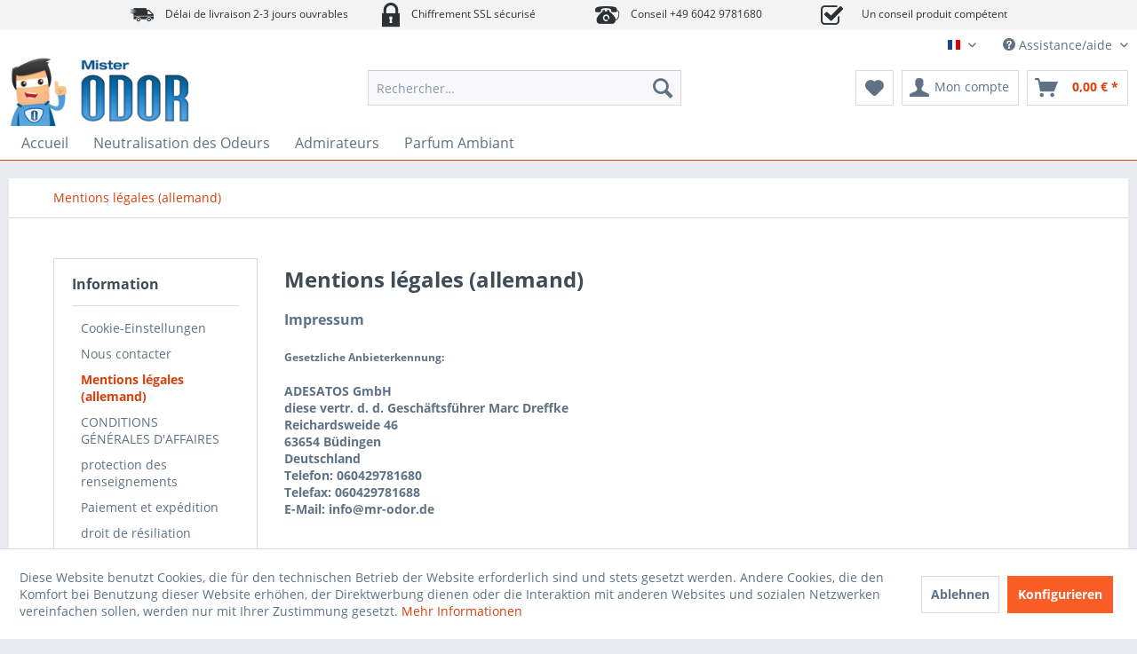

--- FILE ---
content_type: text/html; charset=UTF-8
request_url: https://mr-odor.de/fr/mentions-legales-allemand
body_size: 9718
content:
<!DOCTYPE html> <html class="no-js" lang="fr-FR" itemscope="itemscope" itemtype="https://schema.org/WebPage"> <head> <meta charset="utf-8"> <meta name="author" content="" /> <meta name="robots" content="index,follow" /> <meta name="revisit-after" content="15 jours" /> <meta name="keywords" content="" /> <meta name="description" content="Mister Odor liefert EOStream Gerchskiller gegen schlechte Gerüche aus Mülltonnen oder gegen Fäkalgerüche." /> <meta property="og:type" content="website" /> <meta property="og:site_name" content="Sprachshop" /> <meta property="og:title" content="Sprachshop" /> <meta property="og:description" content="" /> <meta property="og:url" content="https://mr-odor.de/fr/mentions-legales-allemand" /> <meta property="og:image" content="https://mr-odor.de/media/image/dc/d7/c8/mister-odor-ci.jpg" /> <meta name="twitter:card" content="website" /> <meta name="twitter:site" content="Sprachshop" /> <meta name="twitter:title" content="Sprachshop" /> <meta name="twitter:description" content="" /> <meta name="twitter:image" content="https://mr-odor.de/media/image/dc/d7/c8/mister-odor-ci.jpg" /> <meta itemprop="copyrightHolder" content="Sprachshop" /> <meta itemprop="copyrightYear" content="2014" /> <meta itemprop="isFamilyFriendly" content="True" /> <meta itemprop="image" content="https://mr-odor.de/media/image/dc/d7/c8/mister-odor-ci.jpg" /> <meta name="viewport" content="width=device-width, initial-scale=1.0"> <meta name="mobile-web-app-capable" content="yes"> <meta name="apple-mobile-web-app-title" content="Sprachshop"> <meta name="apple-mobile-web-app-capable" content="yes"> <meta name="apple-mobile-web-app-status-bar-style" content="default"> <link rel="alternate" hreflang="de-DE" href="https://mr-odor.de/impressum" /> <link rel="alternate" hreflang="en-GB" href="https://mr-odor.de/en/imprint-german" /> <link rel="alternate" hreflang="nl-NL" href="https://mr-odor.de/nl/afdruk-duits" /> <link rel="alternate" hreflang="fr-FR" href="https://mr-odor.de/fr/mentions-legales-allemand" /> <link rel="apple-touch-icon-precomposed" href="https://mr-odor.de/media/image/95/39/74/apple-icon-180x180.png"> <link rel="shortcut icon" href="https://mr-odor.de/media/unknown/d9/0c/f4/favicon.ico"> <meta name="msapplication-navbutton-color" content="#D9400B" /> <meta name="application-name" content="Sprachshop" /> <meta name="msapplication-starturl" content="https://mr-odor.de/fr/" /> <meta name="msapplication-window" content="width=1024;height=768" /> <meta name="msapplication-TileImage" content="https://mr-odor.de/media/image/cb/2c/62/apple-icon-152x152.png"> <meta name="msapplication-TileColor" content="#D9400B"> <meta name="theme-color" content="#D9400B" /> <link rel="canonical" href="https://mr-odor.de/fr/mentions-legales-allemand" /> <title itemprop="name">Impressum | Mister Odor</title> <link href="/web/cache/1749627092_866c71e7aba3de6645a26544dda33507.css" media="all" rel="stylesheet" type="text/css" /> <link type="text/css" media="all" rel="stylesheet" href="/engine/Shopware/Plugins/Community/Frontend/StcomIconTopbar/Views/frontend/_resources/css/stct_style.css" /> <style> #stct_topbar { background-color: #F3F3F3; color: #2E3134; } </style> <script src="/themes/Frontend/Responsive/frontend/_public/src/js/vendors/modernizr/modernizr-custom.js"></script> </head> <body class="is--ctl-custom is--act-index" > <div data-paypalUnifiedMetaDataContainer="true" data-paypalUnifiedRestoreOrderNumberUrl="https://mr-odor.de/fr/widgets/PaypalUnifiedOrderNumber/restoreOrderNumber" class="is--hidden"> </div> <div class="page-wrap"> <noscript class="noscript-main"> <div class="alert is--warning"> <div class="alert--icon"> <i class="icon--element icon--warning"></i> </div> <div class="alert--content"> Pour profiter de toutes les fonctionnalités de Sprachshop, nous vous conseillons d'activer Javascript dans votre navigateur. </div> </div> </noscript> <div id="stct_topbar"> <ul class="stct_inner stct-4cols"> <li class="stct_1 stct_first "> <i class="stctico stctico-Delivery14"></i> Délai de livraison 2-3 jours ouvrables </li> <li class="stct_2 "> <i class="stctico stctico-Security4"></i> Chiffrement SSL sécurisé </li> <li class="stct_3 "> <i class="stctico stctico-Support4"></i> Conseil +49 6042 9781680 </li> <li class="stct_4 stct_last"> <i class="stctico stctico-Check3"></i> Un conseil produit compétent </li> </ul> </div> <header class="header-main"> <div class="top-bar"> <div class="container block-group"> <nav class="top-bar--navigation block" role="menubar">  <div class="top-bar--language navigation--entry"> <form method="post" class="language--form"> <div class="field--select"> <div class="language--flag fr_FR">FR</div> <div class="select-field"> <select name="__shop" class="language--select" data-auto-submit="true"> <option value="1" > DE </option> <option value="3" > EN </option> <option value="4" > NL </option> <option value="5" selected="selected"> FR </option> </select> </div> <input type="hidden" name="__redirect" value="1"> </div> </form> </div>  <div class="navigation--entry entry--compare is--hidden" role="menuitem" aria-haspopup="true" data-drop-down-menu="true">   </div> <div class="navigation--entry entry--service has--drop-down" role="menuitem" aria-haspopup="true" data-drop-down-menu="true"> <i class="icon--service"></i> Assistance/aide <ul class="service--list is--rounded" role="menu"> <li class="service--entry" role="menuitem"> <a class="service--link" href="javascript:openCookieConsentManager()" title="Cookie-Einstellungen" > Cookie-Einstellungen </a> </li> <li class="service--entry" role="menuitem"> <a class="service--link" href="https://mr-odor.de/fr/nous-contacter" title="Nous contacter" target="_self"> Nous contacter </a> </li> <li class="service--entry" role="menuitem"> <a class="service--link" href="https://mr-odor.de/fr/mentions-legales-allemand" title="Mentions légales (allemand)" > Mentions légales (allemand) </a> </li> <li class="service--entry" role="menuitem"> <a class="service--link" href="https://mr-odor.de/fr/conditions-generales-d-affaires" title="CONDITIONS GÉNÉRALES D&#039;AFFAIRES" > CONDITIONS GÉNÉRALES D'AFFAIRES </a> </li> <li class="service--entry" role="menuitem"> <a class="service--link" href="https://mr-odor.de/fr/protection-des-renseignements" title="protection des renseignements" > protection des renseignements </a> </li> <li class="service--entry" role="menuitem"> <a class="service--link" href="https://mr-odor.de/fr/paiement-et-expedition" title="Paiement et expédition" > Paiement et expédition </a> </li> <li class="service--entry" role="menuitem"> <a class="service--link" href="https://mr-odor.de/fr/droit-de-resiliation" title="droit de résiliation" > droit de résiliation </a> </li> </ul> </div> </nav> </div> </div> <div class="container header--navigation"> <div class="logo-main block-group" role="banner"> <div class="logo--shop block"> <a class="logo--link" href="https://mr-odor.de/fr/" title="Sprachshop - Retour à l&#039;accueil"> <picture> <source srcset="https://mr-odor.de/media/image/dc/d7/c8/mister-odor-ci.jpg" media="(min-width: 78.75em)"> <source srcset="https://mr-odor.de/media/image/dc/d7/c8/mister-odor-ci.jpg" media="(min-width: 64em)"> <source srcset="https://mr-odor.de/media/image/dc/d7/c8/mister-odor-ci.jpg" media="(min-width: 48em)"> <img srcset="https://mr-odor.de/media/image/dc/d7/c8/mister-odor-ci.jpg" alt="Sprachshop - Retour à l&#039;accueil" /> </picture> </a> </div> </div> <nav class="shop--navigation block-group"> <ul class="navigation--list block-group" role="menubar"> <li class="navigation--entry entry--menu-left" role="menuitem"> <a class="entry--link entry--trigger btn is--icon-left" href="#offcanvas--left" data-offcanvas="true" data-offCanvasSelector=".sidebar-main" aria-label="Menu"> <i class="icon--menu"></i> Menu </a> </li> <li class="navigation--entry entry--search" role="menuitem" data-search="true" aria-haspopup="true" data-minLength="3"> <a class="btn entry--link entry--trigger" href="#show-hide--search" title="Afficher/masquer la recherche" aria-label="Afficher/masquer la recherche"> <i class="icon--search"></i> <span class="search--display">Recherche</span> </a> <form action="/fr/search" method="get" class="main-search--form"> <input type="search" name="sSearch" aria-label="Rechercher…" class="main-search--field" autocomplete="off" autocapitalize="off" placeholder="Rechercher…" maxlength="30" /> <button type="submit" class="main-search--button" aria-label="Recherche"> <i class="icon--search"></i> <span class="main-search--text">Recherche</span> </button> <div class="form--ajax-loader">&nbsp;</div> </form> <div class="main-search--results"></div> </li>  <li class="navigation--entry entry--notepad" role="menuitem"> <a href="https://mr-odor.de/fr/note" title="Mémo" aria-label="Mémo" class="btn"> <i class="icon--heart"></i> </a> </li> <li class="navigation--entry entry--account with-slt" role="menuitem" data-offcanvas="true" data-offCanvasSelector=".account--dropdown-navigation"> <a href="https://mr-odor.de/fr/account" title="Mon compte" aria-label="Mon compte" class="btn is--icon-left entry--link account--link"> <i class="icon--account"></i> <span class="account--display"> Mon compte </span> </a> <div class="account--dropdown-navigation"> <div class="navigation--smartphone"> <div class="entry--close-off-canvas"> <a href="#close-account-menu" class="account--close-off-canvas" title="Fermer menu" aria-label="Fermer menu"> Fermer menu <i class="icon--arrow-right"></i> </a> </div> </div> <div class="account--menu is--rounded is--personalized"> <span class="navigation--headline"> Mon compte </span> <div class="account--menu-container"> <ul class="sidebar--navigation navigation--list is--level0 show--active-items"> <li class="navigation--entry"> <span class="navigation--signin"> <a href="https://mr-odor.de/fr/account#hide-registration" class="blocked--link btn is--primary navigation--signin-btn" data-collapseTarget="#registration" data-action="close"> Se connecter </a> <span class="navigation--register"> ou <a href="https://mr-odor.de/fr/account#show-registration" class="blocked--link" data-collapseTarget="#registration" data-action="open"> s'inscrire </a> </span> </span> </li> <li class="navigation--entry"> <a href="https://mr-odor.de/fr/account" title="Mon compte" class="navigation--link"> Mon compte </a> </li> <li class="navigation--entry"> <a href="https://mr-odor.de/fr/account/profile" title="Profil" class="navigation--link" rel="nofollow"> Profil </a> </li> <li class="navigation--entry"> <a href="https://mr-odor.de/fr/address/index/sidebar/" title="Adresses" class="navigation--link" rel="nofollow"> Adresses </a> </li> <li class="navigation--entry"> <a href="https://mr-odor.de/fr/account/payment" title="Changer mode paiement" class="navigation--link" rel="nofollow"> Changer mode paiement </a> </li> <li class="navigation--entry"> <a href="https://mr-odor.de/fr/StripePaymentAccount/manageCreditCards" title="Kreditkarten verwalten" class="navigation--link"> Kreditkarten verwalten </a> </li> <li class="navigation--entry"> <a href="https://mr-odor.de/fr/account/orders" title="Mes comm." class="navigation--link" rel="nofollow"> Mes comm. </a> </li> <li class="navigation--entry"> <a href="https://mr-odor.de/fr/note" title="Liste vœux" class="navigation--link" rel="nofollow"> Liste vœux </a> </li> </ul> </div> </div> </div> </li> <li class="navigation--entry entry--cart" role="menuitem"> <a class="btn is--icon-left cart--link" href="https://mr-odor.de/fr/checkout/cart" title="Panier" aria-label="Panier"> <span class="cart--display"> Panier </span> <span class="badge is--primary is--minimal cart--quantity is--hidden">0</span> <i class="icon--basket"></i> <span class="cart--amount"> 0,00&nbsp;&euro; * </span> </a> <div class="ajax-loader">&nbsp;</div> </li>  </ul> </nav> <div class="container--ajax-cart" data-collapse-cart="true" data-displayMode="offcanvas"></div> </div> </header> <nav class="navigation-main"> <div class="container" data-menu-scroller="true" data-listSelector=".navigation--list.container" data-viewPortSelector=".navigation--list-wrapper"> <div class="navigation--list-wrapper"> <ul class="navigation--list container" role="menubar" itemscope="itemscope" itemtype="https://schema.org/SiteNavigationElement"> <li class="navigation--entry is--home" role="menuitem"><a class="navigation--link is--first" href="https://mr-odor.de/fr/" title="Accueil" aria-label="Accueil" itemprop="url"><span itemprop="name">Accueil</span></a></li><li class="navigation--entry" role="menuitem"><a class="navigation--link" href="https://mr-odor.de/fr/neutralisation-des-odeurs" title="Neutralisation des Odeurs" aria-label="Neutralisation des Odeurs" itemprop="url"><span itemprop="name">Neutralisation des Odeurs</span></a></li><li class="navigation--entry" role="menuitem"><a class="navigation--link" href="https://mr-odor.de/fr/admirateurs" title="Admirateurs" aria-label="Admirateurs" itemprop="url"><span itemprop="name">Admirateurs</span></a></li><li class="navigation--entry" role="menuitem"><a class="navigation--link" href="https://mr-odor.de/fr/parfum-ambiant" title="Parfum Ambiant" aria-label="Parfum Ambiant" itemprop="url"><span itemprop="name">Parfum Ambiant</span></a></li> </ul> </div> </div> </nav> <section class="content-main container block-group"> <nav class="content--breadcrumb block"> <ul class="breadcrumb--list" role="menu" itemscope itemtype="https://schema.org/BreadcrumbList"> <li role="menuitem" class="breadcrumb--entry is--active" itemprop="itemListElement" itemscope itemtype="https://schema.org/ListItem"> <a class="breadcrumb--link" href="https://mr-odor.de/fr/mentions-legales-allemand" title="Mentions légales (allemand)" itemprop="item"> <link itemprop="url" href="https://mr-odor.de/fr/mentions-legales-allemand" /> <span class="breadcrumb--title" itemprop="name">Mentions légales (allemand)</span> </a> <meta itemprop="position" content="0" /> </li> </ul> </nav> <div class="content-main--inner"> <div id='cookie-consent' class='off-canvas is--left block-transition' data-cookie-consent-manager='true' data-cookieTimeout='60'> <div class='cookie-consent--header cookie-consent--close'> Cookie-Einstellungen <i class="icon--arrow-right"></i> </div> <div class='cookie-consent--description'> Diese Website benutzt Cookies, die für den technischen Betrieb der Website erforderlich sind und stets gesetzt werden. Andere Cookies, die den Komfort bei Benutzung dieser Website erhöhen, der Direktwerbung dienen oder die Interaktion mit anderen Websites und sozialen Netzwerken vereinfachen sollen, werden nur mit Ihrer Zustimmung gesetzt. </div> <div class='cookie-consent--configuration'> <div class='cookie-consent--configuration-header'> <div class='cookie-consent--configuration-header-text'>Konfiguration</div> </div> <div class='cookie-consent--configuration-main'> <div class='cookie-consent--group'> <input type="hidden" class="cookie-consent--group-name" value="technical" /> <label class="cookie-consent--group-state cookie-consent--state-input cookie-consent--required"> <input type="checkbox" name="technical-state" class="cookie-consent--group-state-input" disabled="disabled" checked="checked"/> <span class="cookie-consent--state-input-element"></span> </label> <div class='cookie-consent--group-title' data-collapse-panel='true' data-contentSiblingSelector=".cookie-consent--group-container"> <div class="cookie-consent--group-title-label cookie-consent--state-label"> Technisch erforderlich </div> <span class="cookie-consent--group-arrow is-icon--right"> <i class="icon--arrow-right"></i> </span> </div> <div class='cookie-consent--group-container'> <div class='cookie-consent--group-description'> Diese Cookies sind für die Grundfunktionen des Shops notwendig. </div> <div class='cookie-consent--cookies-container'> <div class='cookie-consent--cookie'> <input type="hidden" class="cookie-consent--cookie-name" value="cookieDeclined" /> <label class="cookie-consent--cookie-state cookie-consent--state-input cookie-consent--required"> <input type="checkbox" name="cookieDeclined-state" class="cookie-consent--cookie-state-input" disabled="disabled" checked="checked" /> <span class="cookie-consent--state-input-element"></span> </label> <div class='cookie--label cookie-consent--state-label'> "Alle Cookies ablehnen" Cookie </div> </div> <div class='cookie-consent--cookie'> <input type="hidden" class="cookie-consent--cookie-name" value="allowCookie" /> <label class="cookie-consent--cookie-state cookie-consent--state-input cookie-consent--required"> <input type="checkbox" name="allowCookie-state" class="cookie-consent--cookie-state-input" disabled="disabled" checked="checked" /> <span class="cookie-consent--state-input-element"></span> </label> <div class='cookie--label cookie-consent--state-label'> "Alle Cookies annehmen" Cookie </div> </div> <div class='cookie-consent--cookie'> <input type="hidden" class="cookie-consent--cookie-name" value="shop" /> <label class="cookie-consent--cookie-state cookie-consent--state-input cookie-consent--required"> <input type="checkbox" name="shop-state" class="cookie-consent--cookie-state-input" disabled="disabled" checked="checked" /> <span class="cookie-consent--state-input-element"></span> </label> <div class='cookie--label cookie-consent--state-label'> Ausgewählter Shop </div> </div> <div class='cookie-consent--cookie'> <input type="hidden" class="cookie-consent--cookie-name" value="csrf_token" /> <label class="cookie-consent--cookie-state cookie-consent--state-input cookie-consent--required"> <input type="checkbox" name="csrf_token-state" class="cookie-consent--cookie-state-input" disabled="disabled" checked="checked" /> <span class="cookie-consent--state-input-element"></span> </label> <div class='cookie--label cookie-consent--state-label'> CSRF-Token </div> </div> <div class='cookie-consent--cookie'> <input type="hidden" class="cookie-consent--cookie-name" value="cookiePreferences" /> <label class="cookie-consent--cookie-state cookie-consent--state-input cookie-consent--required"> <input type="checkbox" name="cookiePreferences-state" class="cookie-consent--cookie-state-input" disabled="disabled" checked="checked" /> <span class="cookie-consent--state-input-element"></span> </label> <div class='cookie--label cookie-consent--state-label'> Cookie-Einstellungen </div> </div> <div class='cookie-consent--cookie'> <input type="hidden" class="cookie-consent--cookie-name" value="x-cache-context-hash" /> <label class="cookie-consent--cookie-state cookie-consent--state-input cookie-consent--required"> <input type="checkbox" name="x-cache-context-hash-state" class="cookie-consent--cookie-state-input" disabled="disabled" checked="checked" /> <span class="cookie-consent--state-input-element"></span> </label> <div class='cookie--label cookie-consent--state-label'> Individuelle Preise </div> </div> <div class='cookie-consent--cookie'> <input type="hidden" class="cookie-consent--cookie-name" value="slt" /> <label class="cookie-consent--cookie-state cookie-consent--state-input cookie-consent--required"> <input type="checkbox" name="slt-state" class="cookie-consent--cookie-state-input" disabled="disabled" checked="checked" /> <span class="cookie-consent--state-input-element"></span> </label> <div class='cookie--label cookie-consent--state-label'> Kunden-Wiedererkennung </div> </div> <div class='cookie-consent--cookie'> <input type="hidden" class="cookie-consent--cookie-name" value="nocache" /> <label class="cookie-consent--cookie-state cookie-consent--state-input cookie-consent--required"> <input type="checkbox" name="nocache-state" class="cookie-consent--cookie-state-input" disabled="disabled" checked="checked" /> <span class="cookie-consent--state-input-element"></span> </label> <div class='cookie--label cookie-consent--state-label'> Kundenspezifisches Caching </div> </div> <div class='cookie-consent--cookie'> <input type="hidden" class="cookie-consent--cookie-name" value="paypal-cookies" /> <label class="cookie-consent--cookie-state cookie-consent--state-input cookie-consent--required"> <input type="checkbox" name="paypal-cookies-state" class="cookie-consent--cookie-state-input" disabled="disabled" checked="checked" /> <span class="cookie-consent--state-input-element"></span> </label> <div class='cookie--label cookie-consent--state-label'> PayPal-Zahlungen </div> </div> <div class='cookie-consent--cookie'> <input type="hidden" class="cookie-consent--cookie-name" value="session" /> <label class="cookie-consent--cookie-state cookie-consent--state-input cookie-consent--required"> <input type="checkbox" name="session-state" class="cookie-consent--cookie-state-input" disabled="disabled" checked="checked" /> <span class="cookie-consent--state-input-element"></span> </label> <div class='cookie--label cookie-consent--state-label'> Session </div> </div> <div class='cookie-consent--cookie'> <input type="hidden" class="cookie-consent--cookie-name" value="currency" /> <label class="cookie-consent--cookie-state cookie-consent--state-input cookie-consent--required"> <input type="checkbox" name="currency-state" class="cookie-consent--cookie-state-input" disabled="disabled" checked="checked" /> <span class="cookie-consent--state-input-element"></span> </label> <div class='cookie--label cookie-consent--state-label'> Währungswechsel </div> </div> </div> </div> </div> <div class='cookie-consent--group'> <input type="hidden" class="cookie-consent--group-name" value="comfort" /> <label class="cookie-consent--group-state cookie-consent--state-input"> <input type="checkbox" name="comfort-state" class="cookie-consent--group-state-input"/> <span class="cookie-consent--state-input-element"></span> </label> <div class='cookie-consent--group-title' data-collapse-panel='true' data-contentSiblingSelector=".cookie-consent--group-container"> <div class="cookie-consent--group-title-label cookie-consent--state-label"> Komfortfunktionen </div> <span class="cookie-consent--group-arrow is-icon--right"> <i class="icon--arrow-right"></i> </span> </div> <div class='cookie-consent--group-container'> <div class='cookie-consent--group-description'> Diese Cookies werden genutzt um das Einkaufserlebnis noch ansprechender zu gestalten, beispielsweise für die Wiedererkennung des Besuchers. </div> <div class='cookie-consent--cookies-container'> <div class='cookie-consent--cookie'> <input type="hidden" class="cookie-consent--cookie-name" value="sUniqueID" /> <label class="cookie-consent--cookie-state cookie-consent--state-input"> <input type="checkbox" name="sUniqueID-state" class="cookie-consent--cookie-state-input" /> <span class="cookie-consent--state-input-element"></span> </label> <div class='cookie--label cookie-consent--state-label'> Merkzettel </div> </div> </div> </div> </div> <div class='cookie-consent--group'> <input type="hidden" class="cookie-consent--group-name" value="statistics" /> <label class="cookie-consent--group-state cookie-consent--state-input"> <input type="checkbox" name="statistics-state" class="cookie-consent--group-state-input"/> <span class="cookie-consent--state-input-element"></span> </label> <div class='cookie-consent--group-title' data-collapse-panel='true' data-contentSiblingSelector=".cookie-consent--group-container"> <div class="cookie-consent--group-title-label cookie-consent--state-label"> Statistik & Tracking </div> <span class="cookie-consent--group-arrow is-icon--right"> <i class="icon--arrow-right"></i> </span> </div> <div class='cookie-consent--group-container'> <div class='cookie-consent--cookies-container'> <div class='cookie-consent--cookie'> <input type="hidden" class="cookie-consent--cookie-name" value="x-ua-device" /> <label class="cookie-consent--cookie-state cookie-consent--state-input"> <input type="checkbox" name="x-ua-device-state" class="cookie-consent--cookie-state-input" /> <span class="cookie-consent--state-input-element"></span> </label> <div class='cookie--label cookie-consent--state-label'> Endgeräteerkennung </div> </div> <div class='cookie-consent--cookie'> <input type="hidden" class="cookie-consent--cookie-name" value="partner" /> <label class="cookie-consent--cookie-state cookie-consent--state-input"> <input type="checkbox" name="partner-state" class="cookie-consent--cookie-state-input" /> <span class="cookie-consent--state-input-element"></span> </label> <div class='cookie--label cookie-consent--state-label'> Partnerprogramm </div> </div> </div> </div> </div> </div> </div> <div class="cookie-consent--save"> <input class="cookie-consent--save-button btn is--primary" type="button" value="Einstellungen speichern" /> </div> </div> <aside class="sidebar-main off-canvas"> <div class="navigation--smartphone"> <ul class="navigation--list "> <li class="navigation--entry entry--close-off-canvas"> <a href="#close-categories-menu" title="Fermer menu" class="navigation--link"> Fermer menu <i class="icon--arrow-right"></i> </a> </li> </ul> <div class="mobile--switches">  <div class="top-bar--language navigation--entry"> <form method="post" class="language--form"> <div class="field--select"> <div class="language--flag fr_FR">FR</div> <div class="select-field"> <select name="__shop" class="language--select" data-auto-submit="true"> <option value="1" > DE </option> <option value="3" > EN </option> <option value="4" > NL </option> <option value="5" selected="selected"> FR </option> </select> </div> <input type="hidden" name="__redirect" value="1"> </div> </form> </div>  </div> </div> <div class="sidebar--categories-wrapper" data-subcategory-nav="true" data-mainCategoryId="18" data-categoryId="3" data-fetchUrl="/fr/widgets/listing/getCustomPage/pageId/3"> <div class="categories--headline navigation--headline"> Catégories </div> <div class="sidebar--categories-navigation"> <ul class="sidebar--navigation categories--navigation navigation--list is--drop-down is--level0 is--rounded" role="menu"> <li class="navigation--entry" role="menuitem"> <a class="navigation--link" href="https://mr-odor.de/fr/neutralisation-des-odeurs" data-categoryId="19" data-fetchUrl="/fr/widgets/listing/getCategory/categoryId/19" title="Neutralisation des Odeurs" > Neutralisation des Odeurs </a> </li> <li class="navigation--entry" role="menuitem"> <a class="navigation--link" href="https://mr-odor.de/fr/admirateurs" data-categoryId="20" data-fetchUrl="/fr/widgets/listing/getCategory/categoryId/20" title="Admirateurs" > Admirateurs </a> </li> <li class="navigation--entry" role="menuitem"> <a class="navigation--link" href="https://mr-odor.de/fr/parfum-ambiant" data-categoryId="21" data-fetchUrl="/fr/widgets/listing/getCategory/categoryId/21" title="Parfum Ambiant" > Parfum Ambiant </a> </li> </ul> </div> <div class="shop-sites--container is--rounded"> <div class="shop-sites--headline navigation--headline"> Information </div> <ul class="shop-sites--navigation sidebar--navigation navigation--list is--drop-down is--level0" role="menu"> <li class="navigation--entry" role="menuitem"> <a class="navigation--link" href="javascript:openCookieConsentManager()" title="Cookie-Einstellungen" data-categoryId="54" data-fetchUrl="/fr/widgets/listing/getCustomPage/pageId/54" > Cookie-Einstellungen </a> </li> <li class="navigation--entry" role="menuitem"> <a class="navigation--link" href="https://mr-odor.de/fr/nous-contacter" title="Nous contacter" data-categoryId="1" data-fetchUrl="/fr/widgets/listing/getCustomPage/pageId/1" target="_self"> Nous contacter </a> </li> <li class="navigation--entry is--active" role="menuitem"> <a class="navigation--link is--active" href="https://mr-odor.de/fr/mentions-legales-allemand" title="Mentions légales (allemand)" data-categoryId="3" data-fetchUrl="/fr/widgets/listing/getCustomPage/pageId/3" > Mentions légales (allemand) </a> </li> <li class="navigation--entry" role="menuitem"> <a class="navigation--link" href="https://mr-odor.de/fr/conditions-generales-d-affaires" title="CONDITIONS GÉNÉRALES D&#039;AFFAIRES" data-categoryId="4" data-fetchUrl="/fr/widgets/listing/getCustomPage/pageId/4" > CONDITIONS GÉNÉRALES D'AFFAIRES </a> </li> <li class="navigation--entry" role="menuitem"> <a class="navigation--link" href="https://mr-odor.de/fr/protection-des-renseignements" title="protection des renseignements" data-categoryId="7" data-fetchUrl="/fr/widgets/listing/getCustomPage/pageId/7" > protection des renseignements </a> </li> <li class="navigation--entry" role="menuitem"> <a class="navigation--link" href="https://mr-odor.de/fr/paiement-et-expedition" title="Paiement et expédition" data-categoryId="6" data-fetchUrl="/fr/widgets/listing/getCustomPage/pageId/6" > Paiement et expédition </a> </li> <li class="navigation--entry" role="menuitem"> <a class="navigation--link" href="https://mr-odor.de/fr/droit-de-resiliation" title="droit de résiliation" data-categoryId="8" data-fetchUrl="/fr/widgets/listing/getCustomPage/pageId/8" > droit de résiliation </a> </li> </ul> </div> </div> </aside> <div class="content--wrapper"> <div class="custom-page--content content block"> <div class="content--custom"> <h1 class="custom-page--tab-headline">Mentions légales (allemand)</h1> <span style="font-size: 14px;"><strong><span style="font-size:16px;">Impressum</span></strong></span><br /> <br /> <strong><span style="font-size: 14px;"><span style="font-size:16px;"><span style="font-size:12px;">Gesetzliche Anbieterkennung:</span></span></span><br /> <br /> <span style="font-size: 14px;">ADESATOS GmbH<br /> diese vertr. d. d. Gesch&auml;ftsf&uuml;hrer Marc Dreffke</span><br /> <span style="font-size: 14px;">Reichardsweide 46<br /> 63654 B&uuml;dingen<br /> Deutschland</span><br /> <span style="font-size: 14px;">Telefon: 060429781680</span><br /> <span style="font-size:14px;">Telefax: 060429781688</span><br /> <span style="font-size: 14px;">E-Mail: </span><span style="font-size:14px;">info@mr-odor.de<br /> <br /> <br /> USt-IdNr.: DE278822879</span><span style="font-size: 14px;"></span></strong><strong><span style="font-size: 14px;"></span></strong><br /> <strong><span style="font-size:14px;">eingetragen im Handelsregister des Amtsgerichtes Friedberg<br /> Handelsregisternummer HRB 7294</span></strong><br /> <br /> <span style="font-size:14px;"></span><br /> <br /> <span style="font-size: 14px;"></span><br /> <br /> <span style="font-size:14px;">Wir sind nicht bereit und nicht verpflichtet, an Streitbeilegungsverfahren vor Verbraucherschlichtungsstellen teilzunehmen.</span><br /> <br /> <span style="font-size:14px;"><strong>Wir sind seit&nbsp;</strong></span><span style="font-size:14px;"><strong>28.12.2015&nbsp;</strong></span><span style="font-size:14px;"><strong>Mitglied der Initiative &quot;FairCommerce&quot;.</strong><br /> N&auml;here Informationen hierzu finden Sie unter&nbsp;<a href="https://www.haendlerbund.de/de/haendlerbund/interessenvertretung/faircommerce" target="_blank" rel="nofollow noopener">www.haendlerbund.de/faircommerce</a>.</span><br /> <br /> </div> </div> </div> <div class="last-seen-products is--hidden" data-last-seen-products="true" data-productLimit="5"> <div class="last-seen-products--title"> Derniers articles consultés </div> <div class="last-seen-products--slider product-slider" data-product-slider="true"> <div class="last-seen-products--container product-slider--container"></div> </div> </div> </div> </section> <div class="payments-panel payments-panel--footer footer--prepend payments-panel-hidden zenit--visible-xs zenit--visible-s zenit--visible-m zenit--visible-l zenit--visible-xl "> <div class="container block-group"> <div class="block block--payments payment-methods-default hover-animation"> <span>Payez-moi:</span> <ul> <li> <i class="zenit-payment-icon-card"></i> </li> <li> <i class="zenit-payment-icon-credit-card"></i> </li> <li> <i class="zenit-payment-icon-maestro"></i> </li> <li> <i class="zenit-payment-icon-mastercard"></i> </li> <li> <i class="zenit-payment-icon-paypal"></i> </li> <li> <i class="zenit-payment-icon-visa"></i> </li> <li> <i class="zenit-payment-icon-vorkasse2"></i> </li> <li> <i class=""></i> </li> <li><i class="payment-icon--custom">iDEAL</i></li> <li><i class="payment-icon--custom"> Bancontact</i></li> </ul> </div> <div class="block block--shipping shipping-methods-default hover-animation"> <span>Nous livrons avec:</span> <ul> <li> <i class="zenit-shipping-icon-dhl"></i> </li> </ul> </div> </div> </div> <footer class="footer-main"> <div class="container"> <div class="footer--columns block-group"> <div class="footer--column column--hotline is--first block"> <div class="column--headline">Hotline assistance</div> <div class="column--content"> <p class="column--desc">Assistance téléphonique et conseil au :<br/><br/><a href="tel:+49 6042 9781680" class="footer--phone-link">004960429781680</a><br/>Lun-Ven, 08h00 - 17h00</p> </div> </div> <div class="footer--column column--menu block"> <div class="column--headline">Assistance boutique</div> <nav class="column--navigation column--content"> <ul class="navigation--list" role="menu"> <li class="navigation--entry" role="menuitem"> <a class="navigation--link" href="https://mr-odor.de/fr/faq-informationen-zu-unseren-produkten" title="FAQ - Informationen zu unseren Produkten"> FAQ - Informationen zu unseren Produkten </a> </li> <li class="navigation--entry" role="menuitem"> <a class="navigation--link" href="https://mr-odor.de/fr/nous-contacter" title="Nous contacter" target="_self"> Nous contacter </a> </li> <li class="navigation--entry" role="menuitem"> <a class="navigation--link" href="https://mr-odor.de/fr/mentions-legales-allemand" title="Mentions légales (allemand)"> Mentions légales (allemand) </a> </li> <li class="navigation--entry" role="menuitem"> <a class="navigation--link" href="https://mr-odor.de/fr/conditions-generales-d-affaires" title="CONDITIONS GÉNÉRALES D&#039;AFFAIRES"> CONDITIONS GÉNÉRALES D'AFFAIRES </a> </li> <li class="navigation--entry" role="menuitem"> <a class="navigation--link" href="https://mr-odor.de/fr/protection-des-renseignements" title="protection des renseignements"> protection des renseignements </a> </li> <li class="navigation--entry" role="menuitem"> <a class="navigation--link" href="https://mr-odor.de/fr/paiement-et-expedition" title="Paiement et expédition"> Paiement et expédition </a> </li> <li class="navigation--entry" role="menuitem"> <a class="navigation--link" href="https://mr-odor.de/fr/droit-de-resiliation" title="droit de résiliation"> droit de résiliation </a> </li> </ul> </nav> </div> <div class="footer--column column--menu block"> <div class="column--headline">Informations</div> <nav class="column--navigation column--content"> <ul class="navigation--list" role="menu"> <li class="navigation--entry" role="menuitem"> <a class="navigation--link" href="javascript:openCookieConsentManager()" title="Cookie-Einstellungen"> Cookie-Einstellungen </a> </li> <li class="navigation--entry" role="menuitem"> <a class="navigation--link" href="https://mr-odor.de/fr/newsletter" title="Newsletter"> Newsletter </a> </li> <li class="navigation--entry" role="menuitem"> <a class="navigation--link" href="https://mr-odor.de/fr/b2b-entreprises-clientes" title="b2b - Entreprises clientes"> b2b - Entreprises clientes </a> </li> </ul> </nav> </div> <div class="footer--column column--newsletter is--last block"> <div class="column--headline">Newsletter</div> <div class="column--content" data-newsletter="true"> <p class="column--desc"> Abonnez-vous à la Newsletter Mister Odor Odour et ne manquez pas les nouvelles et les articles sur nos produits EOStream. </p> <form class="newsletter--form" action="https://mr-odor.de/fr/newsletter" method="post"> <input type="hidden" value="1" name="subscribeToNewsletter" /> <div class="content"> <input type="email" aria-label="Votre adresse e-mail" name="newsletter" class="newsletter--field" placeholder="Votre adresse e-mail" /> <input type="hidden" name="redirect"> <button type="submit" aria-label="S'abonner à la newsletter" class="newsletter--button btn"> <i class="icon--mail"></i> <span class="button--text">S'abonner à la newsletter</span> </button> </div> <p class="privacy-information block-group"> J'ai lu et compris le titre <a title="Privacy policy" href="https://mr-odor.de/fr/protection-des-renseignements" target="_blank">Politique de confidentialité</a>. </p> </form> </div> </div> </div> <div class="footer--bottom"> <div class="footer--vat-info"> <p class="vat-info--text"> Tous les prix sont indiqués TVA légale comprise. </p> </div> <div class="container footer-minimal"> <div class="footer--service-menu"> <ul class="service--list is--rounded" role="menu"> <li class="service--entry" role="menuitem"> <a class="service--link" href="javascript:openCookieConsentManager()" title="Cookie-Einstellungen" > Cookie-Einstellungen </a> </li> <li class="service--entry" role="menuitem"> <a class="service--link" href="https://mr-odor.de/fr/nous-contacter" title="Nous contacter" target="_self"> Nous contacter </a> </li> <li class="service--entry" role="menuitem"> <a class="service--link" href="https://mr-odor.de/fr/mentions-legales-allemand" title="Mentions légales (allemand)" > Mentions légales (allemand) </a> </li> <li class="service--entry" role="menuitem"> <a class="service--link" href="https://mr-odor.de/fr/conditions-generales-d-affaires" title="CONDITIONS GÉNÉRALES D&#039;AFFAIRES" > CONDITIONS GÉNÉRALES D'AFFAIRES </a> </li> <li class="service--entry" role="menuitem"> <a class="service--link" href="https://mr-odor.de/fr/protection-des-renseignements" title="protection des renseignements" > protection des renseignements </a> </li> <li class="service--entry" role="menuitem"> <a class="service--link" href="https://mr-odor.de/fr/paiement-et-expedition" title="Paiement et expédition" > Paiement et expédition </a> </li> <li class="service--entry" role="menuitem"> <a class="service--link" href="https://mr-odor.de/fr/droit-de-resiliation" title="droit de résiliation" > droit de résiliation </a> </li> </ul> </div> </div> © 2019 <a href="https://adesatos.com" rel="nofollow noopener">ADESATOS</a> GmbH - Tous droits réservés <br> </div> </div> </footer> <div class="mhsp-stt-floater" style="right: 10px;bottom: 10px;" data-show-from="100" data-show-desktop="true" data-show-tablet-landscape="true" data-show-tablet-portrait="true" data-show-mobile-landscape="false" data-show-mobile-portrait="false"> <svg width="50px" height="50px" viewBox="0 0 100 100"> <polygon class="mhsp-stt-arrow" points="50,20 90,60 80,70 50,40 20,70 10,60"/> </svg> </div> </div> <div class="page-wrap--cookie-permission is--hidden" data-cookie-permission="true" data-urlPrefix="https://mr-odor.de/fr/" data-title="Cookie-Richtlinien" data-cookieTimeout="60" data-shopId="5"> <div class="cookie-permission--container cookie-mode--1"> <div class="cookie-permission--content"> Diese Website benutzt Cookies, die für den technischen Betrieb der Website erforderlich sind und stets gesetzt werden. Andere Cookies, die den Komfort bei Benutzung dieser Website erhöhen, der Direktwerbung dienen oder die Interaktion mit anderen Websites und sozialen Netzwerken vereinfachen sollen, werden nur mit Ihrer Zustimmung gesetzt. <a title="Mehr&nbsp;Informationen" class="cookie-permission--privacy-link" href="https://mr-odor.de/datenschutz"> Mehr&nbsp;Informationen </a> </div> <div class="cookie-permission--button"> <a href="#" class="cookie-permission--decline-button btn is--large is--center"> Ablehnen </a> <a href="#" class="cookie-permission--configure-button btn is--primary is--large is--center" data-openConsentManager="true"> Konfigurieren </a> </div> </div> </div> <script id="footer--js-inline">
var timeNow = 1769378031;
var secureShop = true;
var asyncCallbacks = [];
document.asyncReady = function (callback) {
asyncCallbacks.push(callback);
};
var controller = controller || {"home":"https:\/\/mr-odor.de\/fr\/","vat_check_enabled":"","vat_check_required":"1","register":"https:\/\/mr-odor.de\/fr\/register","checkout":"https:\/\/mr-odor.de\/fr\/checkout","ajax_search":"https:\/\/mr-odor.de\/fr\/ajax_search","ajax_cart":"https:\/\/mr-odor.de\/fr\/checkout\/ajaxCart","ajax_validate":"https:\/\/mr-odor.de\/fr\/register","ajax_add_article":"https:\/\/mr-odor.de\/fr\/checkout\/addArticle","ajax_listing":"\/fr\/widgets\/listing\/listingCount","ajax_cart_refresh":"https:\/\/mr-odor.de\/fr\/checkout\/ajaxAmount","ajax_address_selection":"https:\/\/mr-odor.de\/fr\/address\/ajaxSelection","ajax_address_editor":"https:\/\/mr-odor.de\/fr\/address\/ajaxEditor"};
var snippets = snippets || { "noCookiesNotice": "Nous avons d\u00e9tect\u00e9 que les cookies sont d\u00e9sactiv\u00e9s dans votre navigateur. Pour profiter de toutes les fonctionnalit\u00e9s de Sprachshop, nous vous conseillons d&#039;activer les cookies dans votre navigateur." };
var themeConfig = themeConfig || {"offcanvasOverlayPage":true};
var lastSeenProductsConfig = lastSeenProductsConfig || {"baseUrl":"\/fr","shopId":5,"noPicture":"\/themes\/Frontend\/Responsive\/frontend\/_public\/src\/img\/no-picture.jpg","productLimit":"5","currentArticle":""};
var csrfConfig = csrfConfig || {"generateUrl":"\/fr\/csrftoken","basePath":"\/","shopId":1};
var statisticDevices = [
{ device: 'mobile', enter: 0, exit: 767 },
{ device: 'tablet', enter: 768, exit: 1259 },
{ device: 'desktop', enter: 1260, exit: 5160 }
];
var cookieRemoval = cookieRemoval || 1;
</script> <script>
var datePickerGlobalConfig = datePickerGlobalConfig || {
locale: {
weekdays: {
shorthand: ['So', 'Mo', 'Di', 'Mi', 'Do', 'Fr', 'Sa'],
longhand: ['Sonntag', 'Montag', 'Dienstag', 'Mittwoch', 'Donnerstag', 'Freitag', 'Samstag']
},
months: {
shorthand: ['Jan', 'Feb', 'Mär', 'Apr', 'Mai', 'Jun', 'Jul', 'Aug', 'Sep', 'Okt', 'Nov', 'Dez'],
longhand: ['Januar', 'Februar', 'März', 'April', 'Mai', 'Juni', 'Juli', 'August', 'September', 'Oktober', 'November', 'Dezember']
},
firstDayOfWeek: 1,
weekAbbreviation: 'KW',
rangeSeparator: ' bis ',
scrollTitle: 'Zum Wechseln scrollen',
toggleTitle: 'Zum Öffnen klicken',
daysInMonth: [31, 28, 31, 30, 31, 30, 31, 31, 30, 31, 30, 31]
},
dateFormat: 'Y-m-d',
timeFormat: ' H:i:S',
altFormat: 'j. F Y',
altTimeFormat: ' - H:i'
};
</script> <script type="text/javascript">
if (typeof document.asyncReady === 'function') {
// Shopware >= 5.3, hence wait for async JavaScript first
document.stripeJQueryReady = function(callback) {
document.asyncReady(function() {
$(document).ready(callback);
});
};
} else {
// Shopware < 5.3, hence just wait for jQuery to be ready
document.stripeJQueryReady = function(callback) {
$(document).ready(callback);
};
}
</script> <iframe id="refresh-statistics" width="0" height="0" style="display:none;"></iframe> <script>
/**
* @returns { boolean }
*/
function hasCookiesAllowed () {
if (window.cookieRemoval === 0) {
return true;
}
if (window.cookieRemoval === 1) {
if (document.cookie.indexOf('cookiePreferences') !== -1) {
return true;
}
return document.cookie.indexOf('cookieDeclined') === -1;
}
/**
* Must be cookieRemoval = 2, so only depends on existence of `allowCookie`
*/
return document.cookie.indexOf('allowCookie') !== -1;
}
/**
* @returns { boolean }
*/
function isDeviceCookieAllowed () {
var cookiesAllowed = hasCookiesAllowed();
if (window.cookieRemoval !== 1) {
return cookiesAllowed;
}
return cookiesAllowed && document.cookie.indexOf('"name":"x-ua-device","active":true') !== -1;
}
function isSecure() {
return window.secureShop !== undefined && window.secureShop === true;
}
(function(window, document) {
var par = document.location.search.match(/sPartner=([^&])+/g),
pid = (par && par[0]) ? par[0].substring(9) : null,
cur = document.location.protocol + '//' + document.location.host,
ref = document.referrer.indexOf(cur) === -1 ? document.referrer : null,
url = "/fr/widgets/index/refreshStatistic",
pth = document.location.pathname.replace("https://mr-odor.de/fr/", "/");
url += url.indexOf('?') === -1 ? '?' : '&';
url += 'requestPage=' + encodeURIComponent(pth);
url += '&requestController=' + encodeURI("custom");
if(pid) { url += '&partner=' + pid; }
if(ref) { url += '&referer=' + encodeURIComponent(ref); }
if (isDeviceCookieAllowed()) {
var i = 0,
device = 'desktop',
width = window.innerWidth,
breakpoints = window.statisticDevices;
if (typeof width !== 'number') {
width = (document.documentElement.clientWidth !== 0) ? document.documentElement.clientWidth : document.body.clientWidth;
}
for (; i < breakpoints.length; i++) {
if (width >= ~~(breakpoints[i].enter) && width <= ~~(breakpoints[i].exit)) {
device = breakpoints[i].device;
}
}
document.cookie = 'x-ua-device=' + device + '; path=/' + (isSecure() ? '; secure;' : '');
}
document
.getElementById('refresh-statistics')
.src = url;
})(window, document);
</script> <script src="/web/cache/1749627092_866c71e7aba3de6645a26544dda33507.js" id="main-script"></script> <script type="text/javascript">
(function () {
// Check for any JavaScript that is being loaded asynchronously, but neither rely on the availability of
// the 'document.asyncReady' function nor the '$theme.asyncJavascriptLoading' Smarty variable. The reason
// for this is that 'document.asyncReady' is always defined, even if '$theme.asyncJavascriptLoading' is
// falsey. Hence the only way to reliably detect async scrips is by checking the respective DOM element for
// the 'async' attribute.
var mainScriptElement = document.getElementById('main-script');
var isAsyncJavascriptLoadingEnabled = mainScriptElement && mainScriptElement.hasAttribute('async');
if (!isAsyncJavascriptLoadingEnabled && typeof document.asyncReady === 'function' && asyncCallbacks) {
// Async loading is disabled, hence we manually call all queued async  callbacks, because Shopware just
// ignores them in this case
for (var i = 0; i < asyncCallbacks.length; i++) {
if (typeof asyncCallbacks[i] === 'function') {
asyncCallbacks[i].call(document);
}
}
}
})();
</script> <script>
/**
* Wrap the replacement code into a function to call it from the outside to replace the method when necessary
*/
var replaceAsyncReady = window.replaceAsyncReady = function() {
document.asyncReady = function (callback) {
if (typeof callback === 'function') {
window.setTimeout(callback.apply(document), 0);
}
};
};
document.getElementById('main-script').addEventListener('load', function() {
if (!asyncCallbacks) {
return false;
}
for (var i = 0; i < asyncCallbacks.length; i++) {
if (typeof asyncCallbacks[i] === 'function') {
asyncCallbacks[i].call(document);
}
}
replaceAsyncReady();
});
</script> </body> </html>